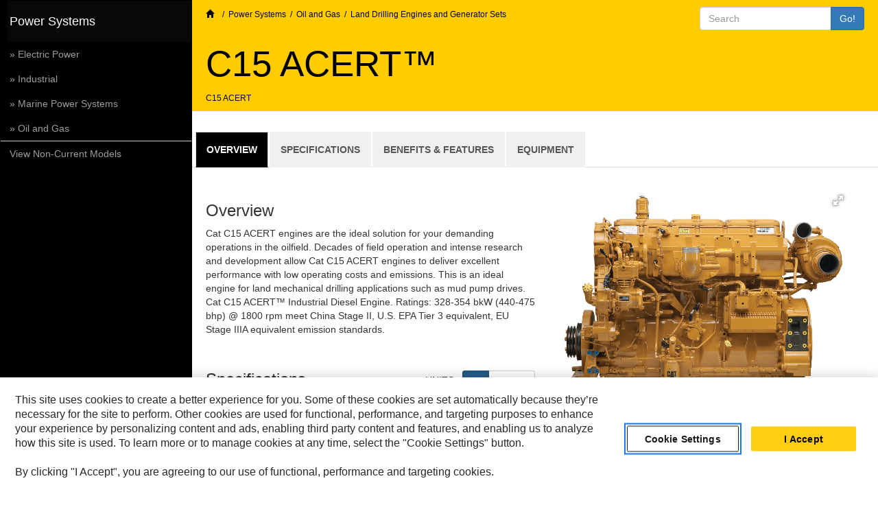

--- FILE ---
content_type: text/html;charset=utf-8
request_url: https://h-cpc.cat.com/cmms/v2?&f=product&it=product&cid=402&lid=en&sc=US&gid=18434709&pid=18448564
body_size: 13344
content:
<!DOCTYPE HTML>

<html lang="en">
   <head>
      <meta http-equiv="Content-Type" content="text/html; charset=utf-8">
      <meta charset="utf-8">
      <meta http-equiv="X-UA-Compatible" content="IE=edge">
      <meta name="viewport" content="width=device-width, initial-scale=1">
      <meta name="robots" content="noindex, follow">
      <meta name="description" content="Cat C15 ACERT engines are the ideal solution for your demanding operations in the oilfield. Decades of field operation and intense research and development allow Cat C15 ACERT engines to deliver excellent performance with low operating costs and emissions. This is an ideal engine for land mechanical drilling applications such as mud pump drives. Cat engines are backed by the worldwide network of Cat dealers ready to support your operation with technical support, service, parts, and warranty. Cat C15 ACERT™ Industrial Diesel Engine. Ratings: 328-354 bkW (440-475 bhp) @ 1800 rpm meet China Stage II, U.S. EPA Tier 3 equivalent, EU Stage IIIA equivalent emission standards."><script>(function(w,d,s,l,i){w[l]=w[l]||[];w[l].push({'gtm.start':new Date().getTime(),event:'gtm.js'});
        var f=d.getElementsByTagName(s)[0],j=d.createElement(s),dl=l!='dataLayer'?'&l='+l:'';j.async=true;
        j.src='https://www.googletagmanager.com/gtm.js?id='+i+dl;f.parentNode.insertBefore(j,f);})
        (window,document,'script','dataLayer','GTM-KWB97CP');</script><link rel="icon" href="data:;base64,iVBORw0KGgo=">
      <link rel="stylesheet" href="packages/bootstrap-3.3.7-dist/css/bootstrap.min.css">
      <link rel="canonical" href="">
      <link href="https://cdnjs.cloudflare.com/ajax/libs/fotorama/4.6.4/fotorama.css" rel="stylesheet">
      <title>Cat C15 ACERT™ Land Drilling Engines and Generator Sets | Caterpillar</title>
      <style type="text/css"><!--/* installed custom-font for OneTrust */
@font-face {
    font-family: 'UniversLTW02-67BoldCn';
    src: url('OneTrustFonts/c1f2f059-579b-465a-a13f-d70acd6c6212.eot'); /* IE9 Compat Modes */
    src: url('OneTrustFonts/c1f2f059-579b-465a-a13f-d70acd6c6212.eot?#iefix') format('embedded-opentype'), /* IE6-IE8 */
    url('OneTrustFonts/b2388651-dd56-4c8e-8455-c55318f6a734.woff') format('woff'), /* Pretty Modern Browsers */
    url('OneTrustFonts/346ec69d-90a7-4fef-a216-1a0dafbd3798.ttf')  format('truetype'), /* Safari, Android, iOS */
    url('OneTrustFonts/d39b0ff2-cca2-4288-8f6a-c730f44feb81.svg#UniversLTW02-67BoldCn') format('svg'); /* Legacy iOS */
}

/*
    ///////////////////////////////////////////////////////////////////////////
    // Default elements:
    ///////////////////////////////////////////////////////////////////////////
*/

body, html {
    height: 100%;
}

a, a:active, a:focus,
button, button:active, button:focus {
    outline: none !important;
}

ul li ul {
    padding-top: 10px;
}

dd {
    margin-bottom: 20px;
}
/*
span {
    user-select: all;
}*/

/*
    ///////////////////////////////////////////////////////////////////////////
    // Custom:
    ///////////////////////////////////////////////////////////////////////////
*/

.row-same-height {
}
@media(min-width:768px) {
    .row-same-height {
        display: -webkit-box;
        display: -webkit-flex;
        display: -ms-flexbox;
        display: flex;
    }
}
div.row-same-height div.thumbnail {
    height: 100%;
}


.font-xs {
    font-size: 8px;
}

.font-sm {
    font-size: 10px;
}

.font-md {
    font-size: 12px;
}

.font-lg {
    font-size: 16px;
}

.pad-l-xs {
    padding-left: 10px !important;
}

.pad-l-sm {
    padding-left: 20px !important;
}

.pad-l-md {
    padding-left: 30px !important;
}

.pad-l-lg {
    padding-left: 40px !important;
}

.pad-r-xs {
    padding-right: 10px !important;
}

.pad-r-sm {
    padding-right: 20px !important;
}

.pad-r-md {
    padding-right: 30px !important;
}

.pad-r-lg {
    padding-right: 40px !important;
}

.pad-t-xs {
    padding-top: 10px !important;
}

.pad-t-sm {
    padding-top: 20px !important;
}

.pad-t-md {
    padding-top: 30px !important;
}

.pad-t-lg {
    padding-top: 40px !important;
}

.pad-b-xs {
    padding-bottom: 10px !important;
}

.pad-b-sm {
    padding-bottom: 20px !important;
}

.pad-b-md {
    padding-bottom: 30px !important;
}

.pad-b-lg {
    padding-bottom: 40px !important;
}

.pad-x-xs {
    padding-left: 10px !important;
    padding-right: 10px !important;
}

.pad-x-sm {
    padding-left: 20px !important;
    padding-right: 20px !important;
}

.pad-x-md {
    padding-left: 30px !important;
    padding-right: 30px !important;
}

.pad-x-lg {
    padding-left: 40px !important;
    padding-right: 40px !important;
}

.pad-y-xs {
    padding-top: 10px !important;
    padding-bottom: 10px !important;
}

.pad-y-sm {
    padding-top: 20px !important;
    padding-bottom: 20px !important;
}

.pad-y-md {
    padding-top: 30px !important;
    padding-bottom: 30px !important;
}

.pad-y-lg {
    padding-top: 40px !important;
    padding-bottom: 40px !important;
}

.custom-container {
	margin-left: 6% !important;
	margin-right: 6% !important;
}

.item {
	border: solid 1px #c5bcbc;
    border-radius: 5px;
    margin: 10px;
    padding: 3px;
    box-sizing: border-box !important;
    width: 31.333333% !important;
}

.item-search {
	border: solid 1px #c5bcbc;
    border-radius: 5px;
    margin-bottom: 10px;
    padding: 3px;
    box-sizing: border-box !important;
}

.d-inline-block {
	display: inline-block;
}

.pl-1 {
	padding-left: 19px !important;
}

.badge-danger {
	background-color: #d9534f !important;
}

.badge-success {
	background-color: #28a745 !important;
}

.badge-primary {
	background-color: #337ab7 !important;
}

.holder img {
	max-height: 100%;
	max-width: 100%;
}

.text-break {
	overflow: hidden;
	text-overflow: ellipsis;
	display: -webkit-box;
	-webkit-box-orient: vertical;
	-webkit-line-clamp: 2;
}

.mb-1 {
	margin-bottom: 5px !important;
}

.mr-1 {
	margin-right: 5px !important;
}

.w-100 {
    width: 100%;
}
/*
    ///////////////////////////////////////////////////////////////////////////
    // Jumbotron:
    ///////////////////////////////////////////////////////////////////////////
*/

.jumbotron {
    background-color: #ffcc00 !important;
    border-radius: 0px !important;
    padding-top: 10px !important;
    padding-bottom: 10px !important;
    padding-left: 20px !important;
    padding-right: 20px !important;
}
.jumbotron h1 {
    font-size: 53px !important;
    color: #000 !important;
}
.jumbotron p {
    font-size: 16px !important;
    color: #000 !important;
}
.jumbotron span.small {
    color: #000 !important;
}

@media(max-width:768px) {
    .jumbotron {
        padding-left: 30px !important;
        padding-right: 30px !important;
    }
}

.jumbotron a {
    color: #000 !important;
}

/*
    ///////////////////////////////////////////////////////////////////////////
    // Grid:
    ///////////////////////////////////////////////////////////////////////////
*/
.container-fluid {
    padding-left: 0px;
    padding-right: 0px;
}

.row {
    overflow: hidden;
    margin-left: 0;
    margin-right: 0;
}

.row [class*='col-'],
.row [class*='col-'] {
    padding-right: 0;
    padding-left: 0;
}

.row-nested .row-nested [class*='col-'] {
    padding-left: 30px;
}

/*
    ///////////////////////////////////////////////////////////////////////////
    // Sidebar:
    ///////////////////////////////////////////////////////////////////////////
*/

.sidebar-bg {
    position: fixed;
    top: 0;
    bottom: 0;
    background: #000;
    display: none;
    z-index: 1000;
}

nav.sidebar {
    -webkit-transition: margin 200ms ease-out;
    -moz-transition: margin 200ms ease-out;
    -o-transition: margin 200ms ease-out;
    transition: margin 200ms ease-out;
    z-index: 1001;
}

nav.navbar-inverse {
    background: #000;
    border-color: #000;
}

nav.navbar-inverse li:hover,
nav.navbar-inverse li.active:hover {
    background: rgba(255,255,255,0.2) !important;
}

nav.navbar-inverse li.active a:hover {
    background-color: transparent !important;
}

nav.navbar {
    border-radius: 0px !important;
    margin-bottom: 0px !important;
}

nav.sidebar li {
    background: #000;
}

nav.sidebar li a {
    text-indent: -12px;
    margin-left: 10px;
    padding-top: 8px !important;
    padding-bottom: 8px !important;
}

nav.sidebar li.active > a {
    padding-right: 13px;
    font-size: 18px;
    padding-top: 20px !important;
    padding-bottom: 20px !important;
}

nav.sidebar li.featured {
    border-top: 1px solid #ccc;
}
nav.sidebar li.featured,
nav.sidebar li.featured > a {
}
nav.sidebar li.featured > a:hover {
}

.navbar-nav {
    margin: 0px;
}

@media (min-width: 768px) {

    nav.sidebar:hover {
        margin-left: 200px;
    }

    nav.sidebar.navbar.sidebar > .container .navbar-brand, .navbar > .container-fluid .navbar-brand {
        margin-left: 0px;
    }

    nav.sidebar .navbar-brand, nav.sidebar .navbar-header {
        text-align: center;
        width: 100%;
        margin-left: 0px;
    }

    nav.sidebar a {
        padding-right: 36px;
    }

    nav.sidebar .navbar-nav .open .dropdown-menu {
        position: static;
        float: none;
        width: auto;
        margin-top: 0;
        background-color: transparent;
        border: 0;
        -webkit-box-shadow: none;
        box-shadow: none;
    }

    nav.sidebar .navbar-collapse, nav.sidebar .container-fluid {
        padding: 0 0px 0 0px;
    }

    .navbar-inverse .navbar-nav .open .dropdown-menu > li > a {
        color: #777;
    }

    .sidebar-bg {
        display: block;
        width: 200px;
    }
    nav.sidebar {
        width: 200px;
        min-height: 100%;
        margin-left: 0px;
        float: left;
        margin-bottom: 0px;
    }

    nav.sidebar li {
        width: 100%;
    }

    nav.sidebar:hover {
        margin-left: 0px;
    }

    .forAnimate {
        opacity: 0;
    }
}

@media (min-width: 1200px) {

    nav.sidebar li.active > a > span.glyphicon {
        display: none;
    }

    .sidebar-bg {
        display: block;
        width: 280px;
    }
    nav.sidebar {
        margin-left: 0px;
        float: left;
        width: 280px;
    }

    nav.sidebar .forAnimate {
        opacity: 1;
    }
}

nav.sidebar .navbar-nav .open .dropdown-menu > li > a:hover, nav.sidebar .navbar-nav .open .dropdown-menu > li > a:focus {
    color: #ccc;
    background-color: transparent;
}

nav:hover .forAnimate {
    opacity: 1;
}

section {
    padding-left: 15px;
}

/* Bootstrap 3 text input with search icon */

.has-search .form-control-feedback {
    right: 0;
    top: -3px;
    left: initial;
    color: #ccc;
}

.has-search {
    margin-bottom: 0px;
}

.has-search > input {
	border-radius: 20px;
	font-size: 12px;
    height: 28px;
}

.has-search .form-control {
    padding-left: 12px;
    padding-right: 34px;
}

.has-search-float {
	float: right;
}

/*
    ///////////////////////////////////////////////////////////////////////////
    // Tables:
    ///////////////////////////////////////////////////////////////////////////
*/

.table > caption {
    font-weight: bold;
    color: #000;
}

.table > thead > tr > th {
    color: #666;
    text-transform: uppercase;
}

/*
    ///////////////////////////////////////////////////////////////////////////
    // Tabs:
    ///////////////////////////////////////////////////////////////////////////
*/

.nav-tabs > li:first-child {
    margin-left: 5px;
}

.nav-tabs > li > a {
    cursor: pointer;
    text-transform: uppercase;
    background: #f0f0f0;
    color: #565656;
    border-radius: 0px;
    font-weight: bold;
    padding-top: 15px;
    padding-bottom: 15px;
}

.nav-tabs > li > a:hover {
    color: #000;
}

.nav-tabs > li.active > a,
.nav-tabs > li.active > a:hover {
    background: #000;
    color: #fff;
}

.media .media {
    padding-left: 30px;
}

@media (max-width: 768px) {
    .embed-responsive {
        position: static !important;
    }
}

/*
    ///////////////////////////////////////////////////////////////////////////
    // Cookies consent:
    ///////////////////////////////////////////////////////////////////////////
*/

div.cookie-consent {
    position: fixed;
    left: 0;
    right: 0;
    bottom: 0;
    color: #fff;
    background-color: #000;
    opacity: 0.9;
    padding-top: 20px;
    padding-bottom: 20px;
    padding-left: 10px;
    padding-right: 10px;
    z-index: 1001;
    display: none;
}
span.cookie-message {
    line-height: 1.5em;
}
a.cookie-more {
    opacity: .8;
    display: inline-block;
    text-decoration: underline;
}
div.cookie-compliance {
    float: right;
}
a.cookie-dismiss {
    min-width: 140px;
    color: #000;
    background-color: rgb(241, 214, 0);
    display: block;
    padding-top: .6em;
    padding-bottom: .6em;
    font-size: .9em;
    font-weight: 700;
    border-width: 2px;
    border-style: solid;
    text-align: center;
    white-space: nowrap;
    cursor: pointer;
    text-decoration: none;
}
@media (max-width: 768px) {
    div.cookie-compliance {
        margin-top: 20px;
        float: none;
    }
}


footer a{
	color: #337ab7 !important;
}
--></style>
      <style type="text/css">
          #s7viewer.s7spinviewer { width: 640px; height: 480px; }
        </style>
   </head>
   <body><noscript><iframe src="https://www.googletagmanager.com/ns.html?id=GTM-KWB97CP" height="0" width="0" style="display:none;visibility:hidden"></iframe></noscript><div id="lnavbg" class="sidebar-bg"></div>
      <nav id="lnav" class="navbar navbar-inverse sidebar" role="navigation">
         <div class="container-fluid">
            <div class="navbar-header"><button type="button" class="navbar-toggle" data-toggle="collapse" data-target="#sidebar-collapse"><span class="sr-only">Toggle navigation</span><span class="icon-bar"></span><span class="icon-bar"></span><span class="icon-bar"></span></button></div>
            <div class="collapse navbar-collapse" id="sidebar-collapse">
               <ul class="nav navbar-nav">
                  <li class="active"><a href="/cmms/v2?&amp;f=class&amp;it=group&amp;cid=402&amp;lid=en&amp;sc=US&amp;gid=402">Power Systems<span class="font-lg pull-right hidden-xs hidden-sm hidden-md showopacity glyphicon glyphicon-menu-hamburger"></span></a></li>
                  <li><a href="/cmms/v2?&amp;f=family&amp;it=group&amp;cid=402&amp;lid=en&amp;sc=US&amp;gid=18255920">
                        » Electric Power</a></li>
                  <li><a href="/cmms/v2?&amp;f=family&amp;it=group&amp;cid=402&amp;lid=en&amp;sc=US&amp;gid=18255914">
                        » Industrial</a></li>
                  <li><a href="/cmms/v2?&amp;f=family&amp;it=group&amp;cid=402&amp;lid=en&amp;sc=US&amp;gid=18255916">
                        » Marine Power Systems</a></li>
                  <li><a href="/cmms/v2?&amp;f=family&amp;it=group&amp;cid=402&amp;lid=en&amp;sc=US&amp;gid=18255918">
                        » Oil and Gas</a></li>
                  <li class="featured"><a href="/cmms/v2?&amp;f=class&amp;it=group&amp;cid=402&amp;lid=en&amp;sc=US&amp;gid=402&amp;nc=1">View Non-Current Models</a></li>
               </ul>
            </div>
         </div>
      </nav>
      <div class="container-fluid">
         <div class="row">
            <div class="col-md-12">
               <div class="jumbotron">
                  <div class="row">
                     <div class="col-md-12">
                        <div class="row"><span class="small float-left"><a href="/cmms/v2?&amp;lid=en&amp;sc=US"><span class="glyphicon glyphicon-home" aria-hidden="true"></span></a>
                              	    &nbsp;
                              	  <a href="/cmms/v2?&amp;lid=en&amp;sc=US"></a>
                              &nbsp;/&nbsp;
                              <a href="/cmms/v2?&amp;f=class&amp;it=group&amp;cid=402&amp;lid=en&amp;sc=US&amp;gid=402">Power Systems</a>
                              &nbsp;/&nbsp;
                              <a href="/cmms/v2?&amp;f=family&amp;it=group&amp;cid=402&amp;lid=en&amp;sc=US&amp;gid=18255918">Oil and Gas</a>
                              &nbsp;/&nbsp;
                              <a href="/cmms/v2?&amp;f=subfamily&amp;it=group&amp;cid=402&amp;lid=en&amp;sc=US&amp;gid=18434709">Land Drilling Engines and Generator Sets</a></span><div class="col-md-3 form-group has-feedback has-search has-search-float">
                              <form name="search-form" method="get" onsubmit="return handleFormSubmit(event)"><input type="hidden" name="f" value="search"><input type="hidden" name="cid" value="402"><input type="hidden" name="lid" value="en"><input type="hidden" name="sc" value="US"><div class="input-group"><input name="query" type="text" class="form-control" placeholder="Search" value="" maxlength="17" size="17"><span class="input-group-btn"><button class="btn btn-primary" type="submit">Go!</button></span></div>
                              </form>
                           </div>
                        </div>
                        <h1>C15 ACERT™</h1><span class="small">C15 ACERT</span></div>
                     <div class="hidden-xs hidden-sm pad-x-xs hidden"><img class="img-responsive" src="https://s7d2.scene7.com/is/image/Caterpillar/C833697" title="C15 ACERT™"></div>
                  </div>
               </div>
            </div>
         </div>
         <div class="row">
            <div class="col-md-12">
               <ul class="nav nav-tabs" id="tabs">
                  <li class="active"><a data-target="#overview" data-toggle="tab">Overview</a></li>
                  <li class=""><a data-target="#specifications" data-toggle="tab">Specifications</a></li>
                  <li class=""><a data-target="#features" data-toggle="tab">Benefits &amp;
                        			Features</a></li>
                  <li class=""><a data-target="#equipment" data-toggle="tab">Equipment</a></li>
                  <li class="hidden"><a data-target="#related" data-toggle="tab">Related Products</a></li>
                  <li class="hidden"><a data-target="#vpt" data-toggle="tab">View 360</a></li>
               </ul>
               <div class="tab-content pad-x-sm pad-y-md">
                  <div class="tab-pane active" id="overview">
                     <div class="row pad-b-sm">
                        <div class="col-xs-12 col-sm-12 col-md-6">
                           <div class="row pad-b-sm ">
                              <div class="col-md-12">
                                 <h3>Overview</h3>
                                 <p>Cat C15 ACERT engines are the ideal solution for your demanding operations in the oilfield. Decades of field operation and intense research and development allow Cat C15 ACERT engines to deliver excellent performance with low operating costs and emissions. This is an ideal engine for land mechanical drilling applications such as mud pump drives. Cat C15 ACERT™ Industrial Diesel Engine. Ratings: 328-354 bkW (440-475 bhp) @ 1800 rpm meet China Stage II, U.S. EPA Tier 3 equivalent, EU Stage IIIA equivalent emission standards.</p>
                              </div>
                           </div>
                           <div class="row pad-b-sm hidden-md hidden-lg ">
                              <div class="col-xs-12 col-sm-12 text-center">
                                 <div class="fotorama" data-nav="thumbs" data-width="100%" data-thumbwidth="103" data-allowfullscreen="true"><a href="https://s7d2.scene7.com/is/image/Caterpillar/C833697" data-caption="C15 ACERT Land Drilling Engines"><img src="https://s7d2.scene7.com/is/image/Caterpillar/C833697?wid=120"></a></div>
                                 <div class="alert bg-danger" style="margin-top: 10px;">To watch these videos, you will need to accept the use of targeting cookies.<a class="ot-sdk-show-settings alert-link" style="color: #337ab7 !important;">Cookies</a></div>
                              </div>
                           </div>
                           <div class="row pad-b-sm ">
                              <div class="col-md-12">
                                 <div class="row pad-b-sm">
                                    <div class="col-xs-4">
                                       <h3>Specifications</h3>
                                    </div>
                                    <div class="col-xs-8 text-right pad-t-sm"><span class="text-uppercase">Units:&nbsp;
                                          </span><div class="btn-group btn-toggle btn-unit-switcher"><button class="btn btn-sm btn-primary active btn-unit english text-uppercase" data-value="english">US</button><button class="btn btn-sm btn-default btn-unit metric text-uppercase" data-value="metric">Metric</button></div>
                                    </div>
                                 </div>
                                 <div class="row pad-b-sm">
                                    <div class="col-sm-12">
                                       <table class="table table-striped">
                                          <tbody>
                                             <tr>
                                                <td class="col-sm-6 pad-x-xs">Minimum Rating</td>
                                                <td class="col-sm-6 pad-x-xs text-right"><span class="unit">—</span><span class="unit english hidden">440&nbsp;BHP</span><span class="unit metric hidden">328&nbsp;bkW</span></td>
                                             </tr>
                                             <tr>
                                                <td class="col-sm-6 pad-x-xs">Maximum Rating</td>
                                                <td class="col-sm-6 pad-x-xs text-right"><span class="unit">—</span><span class="unit english hidden">595&nbsp;BHP</span><span class="unit metric hidden">444&nbsp;bkW</span></td>
                                             </tr>
                                             <tr>
                                                <td class="col-sm-6 pad-x-xs">Emissions</td>
                                                <td class="col-sm-6 pad-x-xs text-right">EPA and CARB Non-Road Mobile Tier 3, EU Stage IIIA</td>
                                             </tr>
                                          </tbody>
                                       </table><a href="#" data-tab-destination="#specifications">See more</a></div>
                                 </div>
                              </div>
                           </div>
                           <div class="row pad-b-sm ">
                              <div class="col-md-12">
                                 <div class="row pad-b-sm">
                                    <div class="col-md-12">
                                       <h3>Benefits &amp;
                                          			Features</h3>
                                    </div>
                                 </div>
                                 <div class="row pad-b-sm">
                                    <div class="col-sm-12">
                                       <div class="row row-nested">
                                          <div class="col-xs-12 col-md-10 col-sm-10">
                                             <h4>Custom Packaging</h4>
                                             <p>For any petroleum application, trust Caterpillar to meet your project needs with custom factory generator sets and mechanical packages. Cat engines, generators, controls, radiators, and transmissions can be custom designed and matched in collaboration with our local dealers to create unique solutions. Custom packages are globally supported and are covered by a one year warranty after startup.</p>
                                          </div>
                                          <div class="col-sm-2 col-md-2 hidden-xs text-right  pad-x-xs"></div>
                                       </div>
                                       <div class="row row-nested">
                                          <div class="col-xs-12 col-md-10 col-sm-10">
                                             <h4>Custom Packaging</h4>
                                             <p>For any petroleum application, trust Caterpillar to meet your project needs with custom factory generator sets and mechanical packages. Cat engines, generators, controls, radiators, and transmissions can be custom designed and matched in collaboration with our local dealers to create unique solutions. Custom packages are globally supported and are covered by a one year warranty after startup.</p>
                                          </div>
                                          <div class="col-sm-2 col-md-2 hidden-xs text-right  pad-x-xs"></div>
                                       </div>
                                       <div class="row row-nested">
                                          <div class="col-xs-12 col-md-10 col-sm-10">
                                             <h4>Transmissions</h4>
                                             <p>Caterpillar has a full line of engine-transmission packages that can be fully integrated with your axle, hydraulics, and operator interface. Cat transmissions deliver continuous operation under full load, smooth shifting at any speed, and maximum up time, with unmatched durability and easy maintenance.</p>
                                          </div>
                                          <div class="col-sm-2 col-md-2 hidden-xs text-right  pad-x-xs"></div>
                                       </div>
                                       <div class="pad-t-sm"><a href="#" data-tab-destination="#features">See more</a></div>
                                    </div>
                                 </div>
                              </div>
                           </div>
                           <div class="row pad-b-sm hidden-md hidden-lg ">
                              <div class="col-md-12">
                                 <div class="row pad-b-sm">
                                    <div class="col-md-12">
                                       <h3>Docs &amp; Links</h3>
                                    </div>
                                 </div>
                                 <div class="row pad-b-sm">
                                    <div class="col-sm-12">
                                       <div class="list-group"><a href="https://s7d2.scene7.com/is/content/Caterpillar/LEHW0061-00" target="_blank" class="list-group-item">
                                             <h4 class="list-group-item-heading"><span class="glyphicon glyphicon-save" aria-hidden="true"></span>&nbsp;
                                                C15 ACERT 328-443 BKW (440-595 BHP) 2100 RPM</h4>
                                             <p class="list-group-item-text"></p></a></div>
                                    </div>
                                 </div>
                              </div>
                           </div>
                        </div>
                        <div class="col-lg-6 col-md-6 hidden-xs hidden-sm pad-x-sm">
                           <div class="row text-center ">
                              <div class="col-md-12">
                                 <div class="fotorama" data-nav="thumbs" data-width="100%" data-thumbwidth="103" data-allowfullscreen="true"><a href="https://s7d2.scene7.com/is/image/Caterpillar/C833697" data-caption="C15 ACERT Land Drilling Engines"><img src="https://s7d2.scene7.com/is/image/Caterpillar/C833697?wid=120"></a></div>
                                 <div class="alert bg-danger" style="margin-top: 10px;">To watch these videos, you will need to accept the use of targeting cookies.<a class="ot-sdk-show-settings alert-link" style="color: #337ab7 !important;">Cookies</a></div>
                              </div>
                           </div>
                           <div class="row pad-t-lg hidden">
                              <div class="col-md-2"></div>
                              <div class="col-md-8">
                                 <h3>Virtual Showroom</h3>
                                 <div class="list-group"><a href="" target="_blank" class="list-group-item">
                                       <h4 class="list-group-item-heading"><span class="glyphicon glyphicon-eye-open" aria-hidden="true"></span>&nbsp;
                                          </h4></a></div>
                              </div>
                              <div class="col-md-2"></div>
                           </div>
                           <div class="row pad-t-lg ">
                              <div class="col-md-2"></div>
                              <div class="col-md-8">
                                 <h3>Docs &amp; Links</h3>
                                 <div class="list-group"><a href="https://s7d2.scene7.com/is/content/Caterpillar/LEHW0061-00" target="_blank" class="list-group-item">
                                       <h4 class="list-group-item-heading"><span class="glyphicon glyphicon-save" aria-hidden="true"></span>&nbsp;
                                          C15 ACERT 328-443 BKW (440-595 BHP) 2100 RPM</h4>
                                       <p class="list-group-item-text"></p></a></div>
                              </div>
                              <div class="col-md-2"></div>
                           </div>
                        </div>
                     </div>
                     <div class="row">
                        <div class="pull-left"><span class="glyphicon glyphicon glyphicon-calendar" aria-hidden="true"></span>
                           &nbsp;
                           <span class="small">January 13, 2026</span></div>
                     </div>
                  </div>
                  <div class="tab-pane" id="specifications">
                     <div class="row">
                        <div class="col-md-12">
                           <div class="row pad-b-sm">
                              <div class="col-xs-4">
                                 <h3>Specifications</h3>
                              </div>
                              <div class="col-xs-8 text-right pad-t-sm"><span class="text-uppercase">Units:&nbsp;
                                    </span><div class="btn-group btn-toggle btn-unit-switcher"><button class="btn btn-sm btn-primary active btn-unit english text-uppercase" data-value="english">US</button><button class="btn btn-sm btn-default btn-unit metric text-uppercase" data-value="metric">Metric</button></div>
                              </div>
                           </div>
                           <div class="row pad-b-sm">
                              <div class="col-sm-12">
                                 <table class="table table-striped">
                                    <caption>Engine Specifications</caption>
                                    <tbody>
                                       <tr>
                                          <td class="col-sm-6 pad-x-xs">Minimum Rating</td>
                                          <td class="col-sm-6 pad-x-xs text-right"><span class="unit">—</span><span class="unit english hidden">440&nbsp;BHP</span><span class="unit metric hidden">328&nbsp;bkW</span></td>
                                       </tr>
                                       <tr>
                                          <td class="col-sm-6 pad-x-xs">Maximum Rating</td>
                                          <td class="col-sm-6 pad-x-xs text-right"><span class="unit">—</span><span class="unit english hidden">595&nbsp;BHP</span><span class="unit metric hidden">444&nbsp;bkW</span></td>
                                       </tr>
                                       <tr>
                                          <td class="col-sm-6 pad-x-xs">Emissions</td>
                                          <td class="col-sm-6 pad-x-xs text-right">EPA and CARB Non-Road Mobile Tier 3, EU Stage IIIA</td>
                                       </tr>
                                       <tr>
                                          <td class="col-sm-6 pad-x-xs">Rated Speed</td>
                                          <td class="col-sm-6 pad-x-xs text-right"><span class="unit">—</span><span class="unit english hidden">2100&nbsp;r/min</span><span class="unit metric hidden">1800&nbsp;r/min</span></td>
                                       </tr>
                                       <tr>
                                          <td class="col-sm-6 pad-x-xs">Bore</td>
                                          <td class="col-sm-6 pad-x-xs text-right"><span class="unit">—</span><span class="unit english hidden">5.4&nbsp;in</span><span class="unit metric hidden">137&nbsp;mm</span></td>
                                       </tr>
                                       <tr>
                                          <td class="col-sm-6 pad-x-xs">Stroke</td>
                                          <td class="col-sm-6 pad-x-xs text-right"><span class="unit">—</span><span class="unit english hidden">6.75&nbsp;in</span><span class="unit metric hidden">171&nbsp;mm</span></td>
                                       </tr>
                                       <tr>
                                          <td class="col-sm-6 pad-x-xs">Displacement</td>
                                          <td class="col-sm-6 pad-x-xs text-right"><span class="unit">—</span><span class="unit english hidden">928&nbsp;in³</span><span class="unit metric hidden">15.2&nbsp;l</span></td>
                                       </tr>
                                       <tr>
                                          <td class="col-sm-6 pad-x-xs">Aspiration</td>
                                          <td class="col-sm-6 pad-x-xs text-right">Turbocharged-Aftercooled</td>
                                       </tr>
                                       <tr>
                                          <td class="col-sm-6 pad-x-xs">Governor and Protection</td>
                                          <td class="col-sm-6 pad-x-xs text-right">ADEM A3</td>
                                       </tr>
                                       <tr>
                                          <td class="col-sm-6 pad-x-xs">Engine Weight - Net Dry</td>
                                          <td class="col-sm-6 pad-x-xs text-right"><span class="unit">—</span><span class="unit english hidden">2743&nbsp;lb</span><span class="unit metric hidden">1245&nbsp;kg</span></td>
                                       </tr>
                                       <tr>
                                          <td class="col-sm-6 pad-x-xs">Rotation from Flywheel End</td>
                                          <td class="col-sm-6 pad-x-xs text-right">Counterclockwise</td>
                                       </tr>
                                       <tr>
                                          <td class="col-sm-6 pad-x-xs">Oil Change Interval</td>
                                          <td class="col-sm-6 pad-x-xs text-right">250</td>
                                       </tr>
                                       <tr>
                                          <td class="col-sm-6 pad-x-xs">Flywheel and Flywheel Housing</td>
                                          <td class="col-sm-6 pad-x-xs text-right">SAE No. 0 or SAE No. 1</td>
                                       </tr>
                                       <tr>
                                          <td class="col-sm-6 pad-x-xs">Flywheel Teeth</td>
                                          <td class="col-sm-6 pad-x-xs text-right">136 (SAE 0), 113 (SAE 1)</td>
                                       </tr>
                                    </tbody>
                                 </table>
                                 <table class="table table-striped">
                                    <caption>Capacity for Liquids</caption>
                                    <tbody>
                                       <tr>
                                          <td class="col-sm-6 pad-x-xs">Minimum Cooling System - Engine Only</td>
                                          <td class="col-sm-6 pad-x-xs text-right"><span class="unit">—</span><span class="unit english hidden">5.5&nbsp;gal (US)</span><span class="unit metric hidden">20.8&nbsp;l</span></td>
                                       </tr>
                                    </tbody>
                                 </table>
                                 <table class="table table-striped">
                                    <caption>Dimensions</caption>
                                    <tbody>
                                       <tr>
                                          <td class="col-sm-6 pad-x-xs">Length</td>
                                          <td class="col-sm-6 pad-x-xs text-right"><span class="unit">—</span><span class="unit english hidden">54&nbsp;in</span><span class="unit metric hidden">1377&nbsp;mm</span></td>
                                       </tr>
                                       <tr>
                                          <td class="col-sm-6 pad-x-xs">Width</td>
                                          <td class="col-sm-6 pad-x-xs text-right"><span class="unit">—</span><span class="unit english hidden">37&nbsp;in</span><span class="unit metric hidden">927&nbsp;mm</span></td>
                                       </tr>
                                       <tr>
                                          <td class="col-sm-6 pad-x-xs">Height</td>
                                          <td class="col-sm-6 pad-x-xs text-right"><span class="unit">—</span><span class="unit english hidden">48&nbsp;in</span><span class="unit metric hidden">1227&nbsp;mm</span></td>
                                       </tr>
                                    </tbody>
                                 </table>
                              </div>
                           </div>
                        </div>
                     </div>
                  </div>
                  <div class="tab-pane" id="features">
                     <div class="row">
                        <div class="col-md-12">
                           <div class="row">
                              <div class="col-xs-12">
                                 <h3>Benefits &amp;
                                    			Features</h3>
                              </div>
                           </div>
                           <div class="row pad-t-md">
                              <div class="col-sm-12">
                                 <div class="row row-nested">
                                    <div class="col-xs-12 col-md-10 col-sm-10">
                                       <h4>Custom Packaging</h4>
                                       <p>For any petroleum application, trust Caterpillar to meet your project needs with custom factory generator sets and mechanical packages. Cat engines, generators, controls, radiators, and transmissions can be custom designed and matched in collaboration with our local dealers to create unique solutions. Custom packages are globally supported and are covered by a one year warranty after startup.</p>
                                    </div>
                                    <div class="col-sm-2 col-md-2 hidden-xs text-right  pad-x-xs"></div>
                                 </div>
                                 <div class="row row-nested">
                                    <div class="col-xs-12 col-md-10 col-sm-10">
                                       <h4>Custom Packaging</h4>
                                       <p>For any petroleum application, trust Caterpillar to meet your project needs with custom factory generator sets and mechanical packages. Cat engines, generators, controls, radiators, and transmissions can be custom designed and matched in collaboration with our local dealers to create unique solutions. Custom packages are globally supported and are covered by a one year warranty after startup.</p>
                                    </div>
                                    <div class="col-sm-2 col-md-2 hidden-xs text-right  pad-x-xs"></div>
                                 </div>
                                 <div class="row row-nested">
                                    <div class="col-xs-12 col-md-10 col-sm-10">
                                       <h4>Transmissions</h4>
                                       <p>Caterpillar has a full line of engine-transmission packages that can be fully integrated with your axle, hydraulics, and operator interface. Cat transmissions deliver continuous operation under full load, smooth shifting at any speed, and maximum up time, with unmatched durability and easy maintenance.</p>
                                    </div>
                                    <div class="col-sm-2 col-md-2 hidden-xs text-right  pad-x-xs"></div>
                                 </div>
                                 <div class="row row-nested">
                                    <div class="col-xs-12 col-md-10 col-sm-10">
                                       <h4>Full Range of Attachments</h4>
                                       <p>Large variety of factory-installed engine attachments reduces packaging time</p>
                                    </div>
                                    <div class="col-sm-2 col-md-2 hidden-xs text-right  pad-x-xs"></div>
                                 </div>
                                 <div class="row row-nested">
                                    <div class="col-xs-12 col-md-10 col-sm-10">
                                       <h4>Testing</h4>
                                       <p>Every engine is full-load tested to ensure proper engine performance.</p>
                                    </div>
                                    <div class="col-sm-2 col-md-2 hidden-xs text-right  pad-x-xs"></div>
                                 </div>
                                 <div class="row row-nested">
                                    <div class="col-xs-12 col-md-10 col-sm-10">
                                       <h4>Product Support Offered Through Global Cat Dealer</h4>
                                       <p>- More than 2,200 dealer outlets - Cat factory-trained dealer technicians service every aspect of your petroleum engine - Cat parts and labor warranty - Preventive maintenance agreements available for repairbefore-failure options - S•O•SSM program matches your oil and coolant samples against Caterpillar set standards</p>
                                    </div>
                                    <div class="col-sm-2 col-md-2 hidden-xs text-right  pad-x-xs"></div>
                                 </div>
                                 <div class="row row-nested">
                                    <div class="col-xs-12 col-md-10 col-sm-10">
                                       <h4>Over 80 Years of Engine Manufacturing Experience</h4>
                                       <p>Ownership of these manufacturing processes enables Caterpillar to produce high quality, dependable products.</p>
                                    </div>
                                    <div class="col-sm-2 col-md-2 hidden-xs text-right  pad-x-xs"></div>
                                 </div>
                                 <div class="row row-nested">
                                    <div class="col-xs-12 col-md-10 col-sm-10">
                                       <h4>Over 80 Years of Engine Manufacturing Experience</h4>
                                       <p>Ownership of these manufacturing processes enables Caterpillar to produce high quality, dependable products.</p>
                                    </div>
                                    <div class="col-sm-2 col-md-2 hidden-xs text-right  pad-x-xs"></div>
                                 </div>
                                 <div class="row row-nested">
                                    <div class="col-xs-12 col-md-10 col-sm-10">
                                       <h4>Web Site</h4>
                                       <p>For all your petroleum power requirements, visit www.cat.com/oilandgas.</p>
                                    </div>
                                    <div class="col-sm-2 col-md-2 hidden-xs text-right  pad-x-xs"></div>
                                 </div>
                                 <p class="hidden">Data not available.</p>
                              </div>
                           </div>
                        </div>
                     </div>
                  </div>
                  <div class="tab-pane" id="equipment">
                     <div class="row">
                        <div class="col-md-12">
                           <h3 class="pad-b-md">Standard Equipment</h3>
                           <ul>
                              <li>Air Inlet System
                                 <ul>
                                    <li>Single turbocharger, mid-mounted, inlet 152.4 mm (6 in), hose connection</li>
                                 </ul>
                              </li>
                           </ul>
                           <ul>
                              <li>Control System
                                 <ul>
                                    <li>Electronic governing, PTO speed control</li>
                                 </ul>
                                 <ul>
                                    <li>Programmable ratings</li>
                                 </ul>
                                 <ul>
                                    <li>Cold mode start strategy</li>
                                 </ul>
                                 <ul>
                                    <li>Automatic altitude compensation</li>
                                 </ul>
                                 <ul>
                                    <li>Power compensation for fuel temperature</li>
                                 </ul>
                                 <ul>
                                    <li>Programmable low and high idle and TEL</li>
                                 </ul>
                                 <ul>
                                    <li>Electronic diagnostics and fault logging</li>
                                 </ul>
                                 <ul>
                                    <li>Engine monitoring and protection system (speed, temperature, pressure)</li>
                                 </ul>
                                 <ul>
                                    <li>J1939 Broadcast (diagnostic, engine status, and control)</li>
                                 </ul>
                              </li>
                           </ul>
                           <ul>
                              <li>Cooling System
                                 <ul>
                                    <li>Thermostats and housing — outlet vertical</li>
                                 </ul>
                                 <ul>
                                    <li>Jacket water pump — gear-driven, centrifugal, RH</li>
                                 </ul>
                                 <ul>
                                    <li>RH front water pump inlet</li>
                                 </ul>
                                 <ul>
                                    <li>All plugs/fittings are STOR for lines gp water</li>
                                 </ul>
                              </li>
                           </ul>
                           <ul>
                              <li>Exhaust System
                                 <ul>
                                    <li>Exhaust manifold — dry</li>
                                 </ul>
                                 <ul>
                                    <li>Front turbo exhaust</li>
                                 </ul>
                                 <ul>
                                    <li>Full marmon connection, maximum load 10 kg for direct connection to turbo</li>
                                 </ul>
                              </li>
                           </ul>
                           <ul>
                              <li>Flywheels and Flywheel Housings
                                 <ul>
                                    <li>See Mandatory Options</li>
                                 </ul>
                              </li>
                           </ul>
                           <ul>
                              <li>Fuel System
                                 <ul>
                                    <li>MEUI system</li>
                                 </ul>
                                 <ul>
                                    <li>Fuel filter, secondary, mid-mount (LH 2 micron high performance)</li>
                                 </ul>
                                 <ul>
                                    <li>Fuel transfer pump, LH front</li>
                                 </ul>
                                 <ul>
                                    <li>Fuel priming pump, LH mid-mount</li>
                                 </ul>
                                 <ul>
                                    <li>Fuel sample valve, mounted on fuel filter base</li>
                                 </ul>
                              </li>
                           </ul>
                           <ul>
                              <li>Lube System
                                 <ul>
                                    <li>Crankcase breather — rear valve cover</li>
                                 </ul>
                                 <ul>
                                    <li>Oil cooler — RH</li>
                                 </ul>
                                 <ul>
                                    <li>Oil filter — RH</li>
                                 </ul>
                                 <ul>
                                    <li>Oil pan — front sump</li>
                                 </ul>
                                 <ul>
                                    <li>Oil filler — LH front</li>
                                 </ul>
                                 <ul>
                                    <li>Oil dipstick — LH front</li>
                                 </ul>
                                 <ul>
                                    <li>Oil pump</li>
                                 </ul>
                                 <ul>
                                    <li>Oil valve sampling — on oil filter base</li>
                                 </ul>
                              </li>
                           </ul>
                           <ul>
                              <li>Mounting System
                                 <ul>
                                    <li>Front support (shipping only)</li>
                                 </ul>
                              </li>
                           </ul>
                           <ul>
                              <li>Power Take-Offs
                                 <ul>
                                    <li>Crankshaft pulley, 203.2 mm (8 in), 3 grooves 292.1 mm (11.5 in) 1 groove, all 15.9
                                       mm (.63 in) width</li>
                                 </ul>
                                 <ul>
                                    <li>Hydraulic pump drive, SAE A, 11 tooth</li>
                                 </ul>
                              </li>
                           </ul>
                           <ul>
                              <li>General
                                 <ul>
                                    <li>Vibration damper</li>
                                 </ul>
                                 <ul>
                                    <li>Paint — Cat yellow</li>
                                 </ul>
                                 <ul>
                                    <li>Lifting eyes</li>
                                 </ul>
                                 <ul>
                                    <li>Automatic variable timing, electronic</li>
                                 </ul>
                                 <ul>
                                    <li>Electronic installation kit 70-pin connector (connectors, pins, sockets)</li>
                                 </ul>
                                 <ul>
                                    <li>Literature group owner and operator</li>
                                 </ul>
                              </li>
                           </ul>
                           <ul>
                              <li>Mandatory Options
                                 <ul>
                                    <li>Throttle position sensor</li>
                                 </ul>
                                 <ul>
                                    <li>Exhaust system — front or rear</li>
                                 </ul>
                                 <ul>
                                    <li>Flywheel housing or rear PTO</li>
                                 </ul>
                                 <ul>
                                    <li>Primary filter/water separator</li>
                                 </ul>
                              </li>
                           </ul><br><h3 class="pad-b-md">Optional Equipment</h3>
                           <ul>
                              <li>Transmission Arrangement
                                 <ul>
                                    <li>Transmission cooler</li>
                                 </ul>
                                 <ul>
                                    <li>Tool set</li>
                                 </ul>
                              </li>
                           </ul>
                           <ul>
                              <li>Air Compressor
                                 <ul>
                                    <li>Air chambers</li>
                                 </ul>
                                 <ul>
                                    <li>Air compressor governor</li>
                                 </ul>
                              </li>
                           </ul>
                           <ul>
                              <li>Air Inlet System
                                 <ul>
                                    <li>Air cleaners</li>
                                 </ul>
                                 <ul>
                                    <li>Precleaners</li>
                                 </ul>
                                 <ul>
                                    <li>Air lines</li>
                                 </ul>
                                 <ul>
                                    <li>Air inlet gasket</li>
                                 </ul>
                              </li>
                           </ul>
                           <ul>
                              <li>Charging System
                                 <ul>
                                    <li>Charging alternators</li>
                                 </ul>
                                 <ul>
                                    <li>Alternator mountings</li>
                                 </ul>
                                 <ul>
                                    <li>Alternator wiring</li>
                                 </ul>
                                 <ul>
                                    <li>Circuit breaker mountings</li>
                                 </ul>
                                 <ul>
                                    <li>Alternator belt guard</li>
                                 </ul>
                              </li>
                           </ul>
                           <ul>
                              <li>Cooling System
                                 <ul>
                                    <li>Radiator — installed</li>
                                 </ul>
                                 <ul>
                                    <li>Radiator — ship loose</li>
                                 </ul>
                                 <ul>
                                    <li>Fan drive f/u/w Caterpillar installed radiator</li>
                                 </ul>
                                 <ul>
                                    <li>Fan drives for customer-supplied radiators</li>
                                 </ul>
                                 <ul>
                                    <li>Fan height instructions</li>
                                 </ul>
                                 <ul>
                                    <li>Vee belts for customer-supplied radiators</li>
                                 </ul>
                                 <ul>
                                    <li>Aftercooler lines f/u/w Caterpillar installed radiator</li>
                                 </ul>
                                 <ul>
                                    <li>Rear-facing exhaust</li>
                                 </ul>
                                 <ul>
                                    <li>Aftercooler lines</li>
                                 </ul>
                                 <ul>
                                    <li>Suction fan adapters — attaches fan to fan pulley</li>
                                 </ul>
                                 <ul>
                                    <li>Blower fan adapter — attaches fan to fan pulley</li>
                                 </ul>
                                 <ul>
                                    <li>Blower fan</li>
                                 </ul>
                                 <ul>
                                    <li>Suction fan</li>
                                 </ul>
                                 <ul>
                                    <li>Fan belt tightener</li>
                                 </ul>
                                 <ul>
                                    <li>Coolant level sensor</li>
                                 </ul>
                                 <ul>
                                    <li>Dry charge coolant conditioners</li>
                                 </ul>
                                 <ul>
                                    <li>Dry charge coolant conditioner element</li>
                                 </ul>
                              </li>
                           </ul>
                           <ul>
                              <li>Exhaust System
                                 <ul>
                                    <li>Turbo exhaust connection</li>
                                 </ul>
                                 <ul>
                                    <li>Flexible fitting</li>
                                 </ul>
                                 <ul>
                                    <li>Elbows</li>
                                 </ul>
                                 <ul>
                                    <li>Flanges</li>
                                 </ul>
                                 <ul>
                                    <li>Dry elbow</li>
                                 </ul>
                              </li>
                           </ul>
                        </div>
                     </div>
                  </div>
                  <div class="tab-pane" id="related">
                     <div class="row">
                        <div class="col-md-12">
                           <div class="row">
                              <div class="col-md-12">
                                 <h3>Related Products</h3>
                              </div>
                           </div>
                           <div class="row">
                              <div class="col-md-12 text-right pad-b-sm"><span class="text-uppercase">Units:&nbsp;
                                    </span><div class="btn-group btn-toggle btn-unit-switcher"><button class="btn btn-sm btn-primary active btn-unit english text-uppercase" data-value="english">US</button><button class="btn btn-sm btn-default btn-unit metric text-uppercase" data-value="metric">Metric</button></div>
                              </div>
                           </div>
                           <div class="row">
                              <div class="col-md-12"></div>
                           </div>
                        </div>
                     </div>
                  </div>
                  <div class="tab-pane" id="vpt">
                     <div class="row">
                        <div class="col-md-12">
                           <div class="row">
                              <div class="col-md-12">
                                 <h3>View 360</h3>
                              </div>
                           </div>
                           <div class="row pad-t-md">
                              <div class="col-md-12">
                                 <div class="row">
                                    <div class="col-xs-12 col-sm-12 col-md-12 col-lg-8">
                                       <div class="fotorama" data-nav="false" data-navposition="top" data-width="100%" data-height="100%" data-thumbwidth="103" data-thumbheight="77" data-thumbmargin="5" data-arrows="false" data-enableifsingleframe="true"></div>
                                    </div>
                                    <div class="hidden-xs hidden-sm hidden-md col-lg-4"></div>
                                 </div>
                              </div>
                           </div>
                        </div>
                     </div>
                  </div>
               </div>
            </div>
         </div>
         <div class="row pad-x-sm">
            <div class="col-md-12">
               <hr>
               <footer class="small">
                  <div class="pull-right">
                     <div id="settings" class="pull-left hidden"><a href="/cmms/v2?&amp;f=settings&amp;lid=en&amp;sc=US">Settings</a>
                        &nbsp;|&nbsp;
                        </div><a href="https://www.cat.com/en_US/legal-notices.html" target="_blank">Legal</a>
                     &nbsp;|&nbsp;
                     <a href="https://cpc.cat.com/portal/policies/privacy" target="_blank"> Privacy
                        </a>
                     &nbsp;|&nbsp;
                     <a class="ot-sdk-show-settings">Cookies</a>
                     &nbsp;|&nbsp;
                     <a id="cmmsLink" href="/cmms/v2?&amp;f=sitemap&amp;lid=en&amp;sc=US"> SiteMap </a><script type="text/javascript">
		    var host = window.location.protocol+"//"+window.location.host;
		    var cmms = host + "/cmms/sitemap.xml";
		    document.getElementById('cmmsLink').href = cmms;
			</script>
                     	         &nbsp;&nbsp;
                     Caterpillar&nbsp;©&nbsp;2026.
                     </div>
               </footer>
            </div>
         </div>
      </div><script src="packages/jquery/dist/jquery.min.js"></script><script src="packages/bootstrap-3.3.7-dist/js/bootstrap.min.js"></script><script src="packages/sweetalert2/dist/sweetalert2.all.min.js"></script><script type="text/javascript">
      $(document).ready(function() {
        if(cookie_read('hcpc_lnav') == 'No') {
          $("#lnav").addClass('hidden');
          $("#lnavbg").addClass('hidden');
        } else {
          $("#lnav").removeClass('hidden');
          $("#lnavbg").removeClass('hidden');
        }                
      });
    </script><script>
	window.dataLayer = window.dataLayer || []; 
	function showErrorAlert(message) {
	  Swal.fire({
	    icon: 'error',
	    title: 'Error',
	    timer: 6000,
	    text: message,
	    confirmButtonColor: '#d33'
	  });
	}
	 
	function handleFormSubmit(event) {
	  const form = event.target;
	  const queryValue = form.query.value;
	  const pagePath = window.location.href;
	  const formName = form.getAttribute('name').toLowerCase();
	  const formLocation = 'search box';
	  let formStatus = 'success';
	  let formFieldCausingError = '';
	  
	  if (queryValue.length >= 17) {
	    formStatus = 'fail';
	    formFieldCausingError = queryValue;
	    showErrorAlert("Please limit search characters to 16 or less");
	 
	    const errorEvent = {
	      event: 'formSubmitted',
	      pagePath: pagePath,
	      formName: formName,
	      formContent: queryValue,
	      formContent2: '',
	      formAdditionalContent: 'site-search',
	      formStatus: formStatus,
	      formFieldCausingError: formFieldCausingError.toLowerCase(),
	      formLocation: formLocation
	    };
	 
	    window.dataLayer.push(errorEvent);
	    return false;
	  }
	  
	  const successEvent = {
	    event: 'formSubmitted',
	    pagePath: pagePath,
	    formName: formName,
	    formContent: queryValue,
	    formContent2: '',
	    formAdditionalContent: 'site search',
	    formStatus: formStatus,
	    formFieldCausingError: formFieldCausingError.toLowerCase(),
	    formLocation: formLocation
	  };
	  sessionStorage.setItem('formSubmitEvent', JSON.stringify(successEvent));
	 
	  return true;
	}
	</script><script type="text/javascript">
          var hostname = window.location.href;
          document.querySelector('link[rel="canonical"]').href = hostname;
        </script><script src="https://cdnjs.cloudflare.com/ajax/libs/fotorama/4.6.4/fotorama.js"></script><script type="text/javascript">
      $(document).ready(function() {
        var unit = '';
        if (unit != "") {
          setUnit(unit);
        }
        unit = getUnit();
        showUnit(unit);

        $(".btn-unit").click(function() {
          var unit = $(this).data("value");
          setUnit(unit);
          showUnit(unit);
        });
      });
      function showUnit(unit) {
        var t = $(".btn-unit-switcher");
        $(t).find("." + unit).removeClass("btn-default").addClass("btn-primary").addClass("active");
        $(t).find(":not(." + unit + ")").removeClass("btn-primary").addClass("btn-default").removeClass("active");
        $("span.unit").removeClass("hidden");
        $("span.unit").hide();
        $("span.unit." + unit).show();
      }
      function getUnit() {
        var unit = localStorage.getItem(KEY_UNIT);
        if (unit != null) return unit;
        return 'english';
      }
      function setUnit(unit) {
        localStorage.setItem(KEY_UNIT, unit);
      }
      var KEY_UNIT = "unit";
    </script><script type="text/javascript">
          $(document).ready(function() {
            $("a[data-tab-destination]").on("click", function() {
              $("a[data-target='" + $(this).data("tab-destination") + "']").click();
            });
          });
        </script><script type="text/javascript">
        function cookie_create(n, v, d) {
          var expires = "";
          if (d) {
            var date = new Date();
            date.setTime(date.getTime() + (d * 24 * 60 * 60 * 1000));
            expires = "; expires=" + date.toUTCString();
            secureNone = "; SameSite=None; Secure"; //Added by J2171Y0MC to correct cookie bug #146226
            cookieStatus = 
            cookieVal = n + "=" + v + secureNone + expires + "; path=/";
          }
          document.cookie = cookieVal;
        }
        function cookie_read(n) {
          var nameEQ = n + "=";
          var ca = document.cookie.split(';');
          for(var i = 0; i < ca.length; i++) {
            var c = ca[i];
            while (c.charAt(0) == ' ') c = c.substring(1, c.length);
            if (c.indexOf(nameEQ) == 0) return c.substring(nameEQ.length, c.length);
          }
          return null;
        }
        function cookie_update(n, v, d) {
          var cookie = cookie_read(n);
          if (cookie != null) {
			cookie_create(n, v, d);
          }
        }
        function cookie_delete(n) { cc(n, "", -1); }
      </script><script type="text/javascript">
        function initializeCookies(COOKIE_HCPC) {
          if (cookie_read(COOKIE_HCPC) != null) {
              var COOKIE_NAME = "hcpc_lnav";
              var COOKIE_VALUE = "Yes";
              var COOKIE_DAYS = 1825;
	          if (cookie_read(COOKIE_NAME) == null) {
	            cookie_create(COOKIE_NAME, COOKIE_VALUE, COOKIE_DAYS);
	          }
	          COOKIE_NAME = "hcpc_links";
	          COOKIE_VALUE = "No";
	          if (cookie_read(COOKIE_NAME) == null) {
	            cookie_create(COOKIE_NAME, COOKIE_VALUE, COOKIE_DAYS);
	          }
	          $("#settings").removeClass('hidden');
          }
        }
      </script><script type="text/javascript">
        var COOKIE_NAME = "hcpc_cookies";
        var COOKIE_VALUE = "Yes";
        var COOKIE_DAYS = 1825;
        $(document).ready(function() {
          if (!document.cookie.includes('cookie-consent-status')) {




          }
          $("#cookie-accept").click(function(){
          	var now = new Date();
          	var expire = new Date (now.getFullYear() + 1, now.getMonth(), now.getDay());
          	document.cookie = 'cookie-consent-status= implied; expires= ' + expire + ';path= /';
            cookie_create(COOKIE_NAME, COOKIE_VALUE, COOKIE_DAYS);
            initializeCookies(COOKIE_NAME);
            $("div.cookie-consent").hide("slow");
          });
          dataLayer.push({'event': 'cookieConsent', 'cookieConsentStatus': 'implied'});
          initializeCookies(COOKIE_NAME);
        });
      </script><script type="text/javascript">
          $(document).ready(function(){
           if(cookie_read('hcpc_links') == 'Yes') {
             $("#xmlLinks").removeClass('hidden');
           }
          });
        </script></body>
</html>